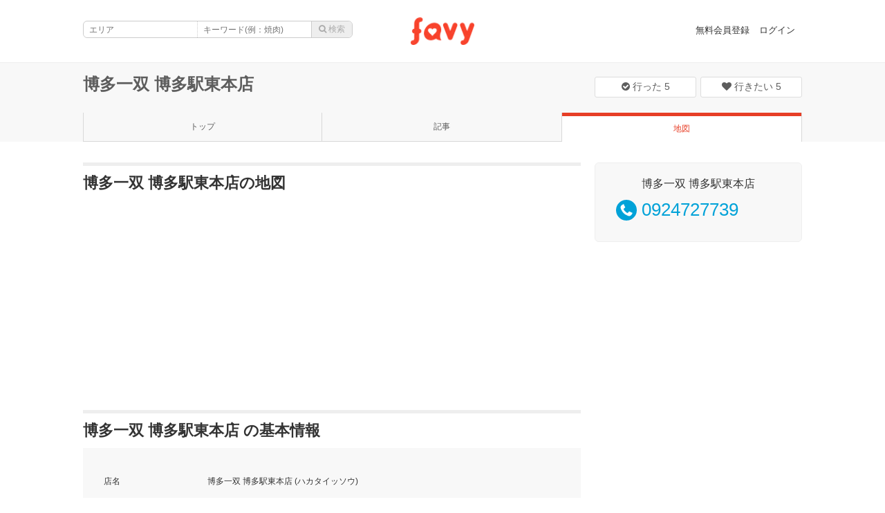

--- FILE ---
content_type: text/html; charset=utf-8
request_url: https://www.favy.jp/shops/247758/map
body_size: 17332
content:
<!DOCTYPE html>
<html lang="ja">
<head>
<meta charset="utf-8">
<title>博多一双 博多駅東本店の地図 | favy[ファビー]</title>
<meta name="description" content="博多一双 博多駅東本店の地図。住所：福岡県福岡市博多区博多駅東3-1-6、電話：0924727739">
<link rel="canonical" href="https://www.favy.jp/shops/247758/map">
<meta property="og:site_name" content="favy[ファビー]">
<meta property="og:title" content="博多一双 博多駅東本店の地図">
<meta property="og:type" content="website">
<meta property="og:description" content="博多一双 博多駅東本店の地図。住所：福岡県福岡市博多区博多駅東3-1-6、電話：0924727739">
<meta property="og:image" content="https://www.favy.jp/images/wwwogp.png">
<meta name="twitter:card" content="summary_large_image">
<meta content="width=device-width, initial-scale=1.0, maximum-scale=2.0" name="viewport">
<meta content="telephone=no" name="format-detection">
<meta content="525808137460516" property="fb:pages">
<meta content="8742528400624f360f25ea0be31cb52a" name="p:domain_verify">
<meta content="false" name="turbo-prefetch">
<link rel="stylesheet" href="/assets/www_domain/entrypoint-080929a0b88018e269aa8e8aab158df1b10369b58af66f30f26eb0209759ac14.css" media="all" data-turbo-track="reload" />
<script src="/assets/www_domain/entrypoint-aaf67538bb60527f710c3c90f9c113a20bd988403c923043976608e2d65d92e1.js" data-turbo-track="reload"></script>
<link rel="icon" type="image/x-icon" href="/assets/favicon-703014cca410c083aca65e869bb5bd71b65a2135d53558e30050c82d65f0179f.ico" />
<link href="/apple-touch-icon.png" rel="apple-touch-icon">
<meta name="csrf-param" content="authenticity_token" />
<meta name="csrf-token" content="KBAPvahVncvbblGbhEajQ3INqQZZ9jmESMNrSMV-8V6f7wQj5-mUBjNEc9YNDE6n9MI2fC4OUjfLpO-6CkFMWg" />


<script type="application/ld+json">
{
  "@context": "https://schema.org",
  "@type": "WebSite",
  "url": "https://www.favy.jp/",
  "potentialAction": {
    "@type": "SearchAction",
    "target": "https://www.favy.jp/search?q={search_term_string}",
    "query-input": "required name=search_term_string"
  }
}
</script>

<script type="text/javascript" language="javascript">
  var vc_pid = "884915584";
</script><script type="text/javascript" src="//aml.valuecommerce.com/vcdal.js" async></script>
<script async src="https://securepubads.g.doubleclick.net/tag/js/gpt.js" crossorigin="anonymous"></script>
<script>
  var googletag = googletag || {};
  googletag.cmd = googletag.cmd || [];
</script>
<script>
  googletag.cmd.push(function() {
    googletag.defineSlot('/138580895/favy-404-top', [300, 250], 'div-gpt-ad-1745196175330-0').addService(googletag.pubads());
    googletag.defineSlot('/138580895/favy-content-left', [300, 250], 'div-gpt-ad-1745196356676-0').addService(googletag.pubads());
    googletag.defineSlot('/138580895/favy-side-bottom', [300, 600], 'div-gpt-ad-1745196072934-0').addService(googletag.pubads());
    googletag.defineSlot('/138580895/favy-side-top', [300, 250], 'div-gpt-ad-1745195932431-0').addService(googletag.pubads());
    googletag.pubads().enableSingleRequest();
    googletag.pubads().collapseEmptyDivs();
    googletag.enableServices();
  });
</script>
<script src="https://maps.googleapis.com/maps/api/js?key=AIzaSyCt1IZ2cD0rJAeuoEP5ahSM-QgZryNW9_k" id="gmaps-params" data-static-key="AIzaSyDcjNGt-z7v766KA_aBncBN4teLsT5mik0"></script>

</head>
<body id="www">

<!-- Google Tag Manager -->
<noscript><iframe src="//www.googletagmanager.com/ns.html?id=GTM-T5XQGD"
height="0" width="0" style="display:none;visibility:hidden"></iframe></noscript>
<script>(function(w,d,s,l,i){w[l]=w[l]||[];w[l].push({'gtm.start':
new Date().getTime(),event:'gtm.js'});var f=d.getElementsByTagName(s)[0],
j=d.createElement(s),dl=l!='dataLayer'?'&l='+l:'';j.async=true;j.src=
'//www.googletagmanager.com/gtm.js?id='+i+dl;f.parentNode.insertBefore(j,f);
})(window,document,'script','dataLayer','GTM-T5XQGD');</script>
<!-- End Google Tag Manager -->
<script type="text/javascript">
  (function () {
    var tagjs = document.createElement("script");
    var s = document.getElementsByTagName("script")[0];
    tagjs.async = true;
    tagjs.src = "//s.yjtag.jp/tag.js#site=cPdMzI4";
    s.parentNode.insertBefore(tagjs, s);
  }());
</script>
<noscript>
  <iframe src="//b.yjtag.jp/iframe?c=cPdMzI4" width="1" height="1" frameborder="0" scrolling="no" marginheight="0" marginwidth="0"></iframe>
</noscript>
<div id="fb-root"></div>
<script>(function(d, s, id) {
  var js, fjs = d.getElementsByTagName(s)[0];
  if (d.getElementById(id)) return;
  js = d.createElement(s); js.id = id;
  js.src = 'https://connect.facebook.net/ja_JP/sdk.js#xfbml=1&version=v3.1&appId=684971241565075&autoLogAppEvents=1';
  fjs.parentNode.insertBefore(js, fjs);
}(document, 'script', 'facebook-jssdk'));</script>

<script>
  dataLayer.push({
    'user_email': ""
  });
</script>
<div id="flash">

</div>

<div id="notice_messages">

</div>
<div class="remodal-bg"></div>
<div class="open" id="drawer_overlay"></div>
<div data-controller="remodal" id="www_container">
<style>
  .autocomplete-suggestions { border: 1px solid #999; background: #FFF; overflow: auto; max-width: 298px !important; width: auto !important;}
  .autocomplete-suggestion { padding: 2px 5px; white-space: nowrap; overflow: hidden; }
  .autocomplete-selected { background: #F0F0F0; }
  .autocomplete-suggestions strong { font-weight: normal; color: #3399FF; }
  .autocomplete-group { padding: 2px 5px; }
  .autocomplete-group strong { display: block; border-bottom: 1px solid #000; }
  .autocomplete-no-suggestion { padding: 2px 5px; white-space: nowrap; overflow: hidden; }
</style>
<header id="www_header">
<div id="www_header_inner">
<div id="left_space">
</div>
<div id="center_space">
<a href="/"><img alt="美味しいお店のグルメ情報 | favy[ファビー]" width="92" src="/assets/logo-65ddf85918bf4526c11a5e6e46573504614db8af65614e805bb53674443a041a.png" /></a>
</div>
<div id="right_space">
<div id="menu_opener"></div>
<i id="side_opener" class="fa fa-bars"></i>
<div id="sidemenu">
<ul>
<li class="totop">
<a data-turbo="true" href="/"><span class="icon">
<i class="fa fa-home"></i>
</span>
<span class="ttl">ホーム</span>
</a></li>
<li class="totop">
<a data-turbo="true" href="/search?q="><span class="icon">
<i class="fa fa-search"></i>
</span>
<span class="ttl">記事検索</span>
</a></li>
<li>
<a data-turbo="true" href="/users/sign_up"><span class="icon">
<i class="fa fa-sign-in"></i>
</span>
<span class="ttl">無料会員登録</span>
</a></li>
<li>
<a data-turbo="true" href="/users/sign_in"><span class="icon">
<i class="fa fa-unlock"></i>
</span>
<span class="ttl">ログイン</span>
</a></li>
</ul>

</div>

</div>
</div>
</header>
<form class="js-search-form" data-controller="autocomplete" data-autocomplete-target="candidates" data-autocomplete-service-url-value="/area_keywords.json" data-autocomplete-label-value="エリア" data-action="click@document-&gt;autocomplete#selectFirst" action="/search" accept-charset="UTF-8" method="get"><div class="form_elements">
<input type="hidden" name="area_keyword_id" id="area_keyword_id" data-autocomplete-target="value" autocomplete="off" />
<div class="input_area">
<input type="text" name="area" id="area" placeholder="エリア" data-autocomplete-target="input" />
</div>
<div class="input_kw">
<input type="text" name="q" id="q" placeholder="キーワード(例：焼肉)" />
</div>
<div class="btn">
<input type="submit" value="&#xf002; 検索" disabled="disabled" data-disable-with="&#xf002; 検索" />
</div>
</div>
</form>
<div class="wwwShopHeader">
<div class="wwwShopHeader__content">
<div class="wwwShopName">
<h1>
<a href="https://www.favy.jp/shops/247758">博多一双 博多駅東本店</a>
</h1>
</div>
<div class="wwwShopActions">
<div class="favorite-button favorite-button-247758">
<a class="add login_modal_btn  " data-controller="track" data-action="track#track" data-track-url-value="https://www.favy.jp/api/v2/topic_analysis_items/count_up" data-track-data-value="{&quot;tid&quot;:null,&quot;tat&quot;:&quot;favorite&quot;}" href="#modal"><i class="fa fa-check-circle favorite_icon"></i>
行った
<em class="favorite_count">
5
</em>
</a></div>

<div class="interest-button interest-button-247758">
<a class="add login_modal_btn  " data-controller="track" data-action="track#track" data-track-url-value="https://www.favy.jp/api/v2/topic_analysis_items/count_up" data-track-data-value="{&quot;tid&quot;:null,&quot;tat&quot;:&quot;interest&quot;}" href="#modal"><i class="fa fa-heart interest_icon"></i>
行きたい
<em class="interest_count">
5
</em>
</a></div>

</div>
</div>
</div>
<nav class="wwwShopNav">
<ul>
<li class=""><a data-turbo="true" href="/shops/247758"><span class='faIcon list'></span>トップ</a></li>
<li class=""><a data-turbo="true" href="/shops/247758/topics"><span class='faIcon file'></span>記事</a></li>
<li class="active"><a data-turbo="true" href="/shops/247758/map"><span class='faIcon map-marker'></span>地図</a></li>
</ul>
</nav>

<div class="wwwShopLayout shops js-shop-detail">
<div class="wwwShopLayout__main">
<section class="wwwShopMap">
<div class="wwwShopMap__title">
<h2>博多一双 博多駅東本店の地図</h2>
</div>
<div class="wwwShopMap__content">
<iframe src="https://maps.google.co.jp/maps?output=embed&amp;q=33.5863408,130.4251518"></iframe>
</div>
</section>
<section class="wwwShopData">
<div class="wwwShopData__title">
<h2>
博多一双 博多駅東本店
の基本情報
</h2>
</div>
<div class="wwwShopData__content">
<table>
<tr>
<th>店名</th>
<td>
博多一双 博多駅東本店
(ハカタイッソウ)
</td>
</tr>
<tr>
<th>TEL</th>
<td>
<a class="phone-btn js-phone-btn" data-controller="ga-data-layer" data-action="ga-data-layer#push" data-ga-data-layer-args-param="{&quot;shop&quot;:&quot;8q/JHB8l--duMYKus4QAox5nxn--hRpa1gcsTSAVT7mT3AFsbg==&quot;}" href="tel:0924727739">0924727739</a>
</td>
</tr>
<tr>
<th>住所</th>
<td>
福岡県福岡市博多区博多駅東3-1-6
</td>
</tr>
</table>
<div class="actionButtons">
<button class="ga-shop-share" data-remodal-target="shareModal">
<span class="faIcon share"></span>
<span class="txt">このお店の情報を送る</span>
</button>
<button class="ga-shop-print" onclick="window.print();">
<span class="faIcon print"></span>
<span class="txt">印刷する</span>
</button>
</div>
</div>
</section>
<div class="wwwShopShareModal remodal" data-remodal-id="shareModal">
<div class="wwwShopShareModal__title">
店舗情報
</div>
<div class="wwwShopShareModal__content">
<div class="shopData">
<div class="shopData__name">
博多一双 博多駅東本店
</div>
<div class="shopData__tel">
<span class="faIcon phone"></span>
<span class="txt">0924727739</span>
</div>
<div class="shopData__address">
<span class="faIcon map-marker"></span>
<span class="txt">福岡県福岡市博多区博多駅東3-1-6</span>
</div>
</div>
<div class="shareButtons">
<div class="shareButtons__email">
<a href="mailto:?subject=博多一双 博多駅東本店&amp;body=住所%20福岡県福岡市博多区博多駅東3-1-6%0D%0A電話%200924727739%0D%0AURL%20https://www.favy.jp/shops/247758"><img alt="メールで送る" src="/assets/img_btn-shareEmail-29938088dfe7f16785a09e2e2a5c44ac2cd8b32bbedc204b1a8ae8681529cbbb.png" width="60" height="60" /></a>
メールで送る
</div>
<div class="shareButtons__line">
<a target="_blank" href="https://social-plugins.line.me/lineit/share?url=https://www.favy.jp/shops/247758"><img alt="LINEで送る" src="/assets/img_btn-shareLine-46e5083b630483e8293dcd2cc0c6a02332fa1f2ee2833c26ff9ab68891dec32f.png" width="60" height="60" /></a>
LINEで送る
</div>
</div>
</div>
</div>

</div>
<div class="wwwShopLayout__sub">
<section class="wwwShopReservation">
<div class="wwwShopReservation__name">
博多一双 博多駅東本店
</div>
<div class="wwwShopReservation__tel">
<span class="faIcon phone"></span>
<span class="txt"><a class="phone-btn js-phone-btn" data-controller="ga-data-layer" data-action="ga-data-layer#push" data-ga-data-layer-args-param="{&quot;shop&quot;:&quot;bKhh34KP--jlKaAYM0YFi6FcXo--QMFE+azACdABjKVaEv0A7g==&quot;}" href="tel:0924727739">0924727739</a></span>
</div>
<div class="wwwShopReservation__inputs">

</div>
</section>

</div>
</div>
<script type="application/ld+json">
{"@context": "https://schema.org","@type": "BreadcrumbList","itemListElement":[{"@type": "ListItem","position": 1,"item":{"@id": "https://www.favy.jp/","name": "favy"}},
{"@type": "ListItem","position": 2,"item":{"@id": "https://www.favy.jp/shops/247758","name": "博多一双 博多駅東本店"}},
{"@type": "ListItem","position": 3,"item":{"@id": "https://www.favy.jp/shops/247758/map","name": "博多一双 博多駅東本店の地図"}}]}
</script>
<div class="breadcrumbs">
<ol>
<li><a data-turbo="true" href="/">favy</a></li>
<li><a data-turbo="true" href="/shops/247758">博多一双 博多駅東本店</a></li>
<li>博多一双 博多駅東本店の地図</li>
</ol>
</div>
<footer class="commonFooter">
<div class="commonFooter__content">
<div class="links">
<p><a href="/"><img alt="美味しいお店のグルメ情報 | favy[ファビー]" width="100" src="/assets/logo_footer-d18d0c31db582a0f4141f2b40b168f3cf42476ec212767fcafb6c46ba4fe9cf0.png" /></a></p>
<dl>
<dt><a href="/categories">カテゴリ一覧</a></dt>
<dd>
<ul>
<li><a data-turbo="true" href="/events">グルメイベント</a></li>
<li><a data-turbo="true" href="/gourmet_days">今日は何の日</a></li>
<li><a data-turbo="true" href="/features">特集</a></li>
<li><a data-turbo="true" href="/series">連載</a></li>
<li><a data-turbo="true" href="/notices">新着情報</a></li>
<li><a data-turbo="true" href="/shops">新着店舗</a></li>
<li><a data-turbo="true" href="/plans">サブスク</a></li>
<li><a data-turbo="true" href="/categories/ramen">ラーメン</a></li>
<li><a data-turbo="true" href="/categories/meat">肉</a></li>
<li><a data-turbo="true" href="/categories/tabehoudai">食べ放題</a></li>
<li><a data-turbo="true" href="/categories/lunch">ランチ</a></li>
<li><a data-turbo="true" href="/categories/local_gourmet">ご当地グルメ</a></li>
<li><a data-turbo="true" href="/categories/news">おもしろ・話題</a></li>
<li><a data-turbo="true" href="/categories/sweets">スイーツ</a></li>
<li><a data-turbo="true" href="/categories/tavern">居酒屋</a></li>
<li><a data-turbo="true" href="/categories/cafe">カフェ</a></li>
<li><a data-turbo="true" href="/takeout_delivery">テイクアウト特集</a></li>
<li><a data-turbo="true" href="/shibuya_ward_feature">美味しい渋谷区</a></li>

</ul>
</dd>
</dl>
<dl>
<dt>favyについて</dt>
<dd>
<ul>
<li><a target="_blank" rel="noopener" href="//info.favy.jp/about.html">運営会社</a></li>
<li><a target="_blank" rel="noopener" href="//info.favy.jp/user_rules.html">利用規約</a></li>
<li><a target="_blank" rel="noopener" href="//info.favy.jp/user_privacy.html">プライバシーポリシー</a></li>
<li><a target="_blank" rel="noopener" href="//info.favy.jp/asct.html">特定商取引法に基づく表記</a></li>
<li><a target="_blank" rel="noopener" href="//info.favy.jp/security.html">情報セキュリティ方針</a></li>
<li><a target="_blank" rel="noopener" href="//info.favy.jp/contact_press.html">プレスリリース受付</a></li>
<li><a target="_blank" rel="noopener" href="//info.favy.jp/contact_ad.html">広告掲載に関して</a></li>
<li><a rel="noopener" href="/writers">公式ライター</a></li>
<li><a target="_blank" rel="noopener" href="//www.wantedly.com/companies/favy2">採用情報</a></li>
<li><a href="/brands">飲食チェーン一覧</a></li>
<li><a target="_blank" rel="noopener" href="//blog.favy.co.jp/">公式ブログ favicon</a></li>
<li><a target="_blank" rel="noopener" href="//meatloversonly.jp/">MeatLoversOnly</a></li>
<li><a target="_blank" rel="noopener" href="//redine.jp/">ReDINE[リダイン]</a></li>
<li><a target="_blank" rel="noopener" href="//info.favy.jp/pg/LP03.html">掲載に関して(飲食店様向け)</a></li>
</ul>
</dd>
</dl>
</div>
</div>
<div class="commonFooter__copy">
<div class="copyWrite">
<p>favy[ファビー] | 全国の美味しいお店を応援するグルメメディア</p>
<address>&copy; 2026 favy</address>
</div>
</div>
</footer>

<div class="login_modal remodal" data-remodal-id="modal">
<i data-remodal-action="close" class="fa fa-times remodal-close"></i>
<p class="attention">
favy各機能をお使いいただくには<br>無料会員登録が必要です。
</p>
<div id="new_entry">
<a data-turbo="true" href="/users/sign_up">今すぐ会員登録</a>
</div>
<div class="line">
<p>
<span>または</span>
</p>
</div>
<div id="social_login">
<form class="button_to" method="post" action="https://www.favy.jp/users/auth/line"><button class="btn-sign-in-with-line" type="submit"><img src="/assets/line_logo_bg-f3d9fadb04a76b6b78cf47d79a3630d622c9c06d1bb4c419e8017834424b91ae.png" />
<span>LINEでログイン</span>
</button><input type="hidden" name="authenticity_token" value="tFRjhqVRaED2NZ84SScFnXkhrdYBlnyYXWUDbQ7cRHhMjr7jKFvMkm2vsJKQ1qdBLApL0EZkH9-VX8qvt7zUew" autocomplete="off" /></form>
<form class="button_to" method="post" action="https://www.favy.jp/users/auth/facebook"><button class="fb" type="submit">Facebookでログイン</button><input type="hidden" name="authenticity_token" value="d0mFfpZ_phxtdD4j8uWu6RSgSMabAkbaccIQjQ7Ntt-kv-m_9xJ9Xf_uxUnLk-oTuTOo1MPutjcPjAGn38DPug" autocomplete="off" /></form>
<a class="normal" data-turbo="true" href="/users/sign_in">メールアドレスでログイン</a>
</div>
</div>


</div>
</body>
</html>


--- FILE ---
content_type: application/javascript; charset=utf-8;
request_url: https://dalc.valuecommerce.com/app3?p=884915584&_s=https%3A%2F%2Fwww.favy.jp%2Fshops%2F247758%2Fmap&vf=iVBORw0KGgoAAAANSUhEUgAAAAMAAAADCAYAAABWKLW%2FAAAAMElEQVQYV2NkFGP4nxEeyVA1eRMD44sAk%2F9qt%2BsZ%2FsQHMTDu5ur6H%2FDMjOG5gAMDABUNDnoeS6IRAAAAAElFTkSuQmCC
body_size: 1985
content:
vc_linkswitch_callback({"t":"696d59e5","r":"aW1Z5QAIodk0DiuzCooAHwqKCJTe1A","ub":"aW1Z4wAL6FA0DiuzCooFuwqKC%2FDA8g%3D%3D","vcid":"w0gUGEk6t10AUwMAud0yDcGXZvcY3IsHaMH7q1yZBLCfC06kBKHyQw","vcpub":"0.565721","mini-shopping.yahoo.co.jp":{"a":"2695956","m":"2201292","g":"4752fc6d8c"},"shopping.geocities.jp":{"a":"2695956","m":"2201292","g":"4752fc6d8c"},"www.expedia.co.jp":{"a":"2438503","m":"2382533","g":"03050672d0","sp":"eapid%3D0-28%26affcid%3Djp.network.valuecommerce.general_mylink."},"shopping.yahoo.co.jp":{"a":"2695956","m":"2201292","g":"4752fc6d8c"},"rlx.jp":{"a":"2887516","m":"3274083","g":"332941668c"},"www.amazon.co.jp":{"a":"2614000","m":"2366370","g":"7ac3633aac","sp":"tag%3Dvc-22%26linkCode%3Dure"},"approach.yahoo.co.jp":{"a":"2695956","m":"2201292","g":"4752fc6d8c"},"restaurant.ikyu.com":{"a":"2349006","m":"2302203","g":"b2f7afd88c"},"paypaystep.yahoo.co.jp":{"a":"2695956","m":"2201292","g":"4752fc6d8c"},"service.expedia.co.jp":{"a":"2438503","m":"2382533","g":"03050672d0","sp":"eapid%3D0-28%26affcid%3Djp.network.valuecommerce.general_mylink."},"welove.expedia.co.jp":{"a":"2438503","m":"2382533","g":"03050672d0","sp":"eapid%3D0-28%26affcid%3Djp.network.valuecommerce.general_mylink."},"www.netmile.co.jp":{"a":"2438503","m":"2382533","g":"03050672d0","sp":"eapid%3D0-28%26affcid%3Djp.network.valuecommerce.general_mylink."},"dev.r-rlx.jp":{"a":"2887516","m":"3274083","g":"332941668c"},"www.ozmall.co.jp":{"a":"2686083","m":"2209755","g":"d9c6ac578c"},"tabelog.com":{"a":"2797472","m":"3366797","g":"c0bdbe338c"},"l":4,"www.hotpepper.jp?vos=nhppvccp99002":{"a":"2594692","m":"2262623","g":"b722ff7ca3","sp":"vos%3Dnhppvccp99002"},"wwwtst.hotpepper.jp":{"a":"2594692","m":"2262623","g":"b722ff7ca3","sp":"vos%3Dnhppvccp99002"},"paypaymall.yahoo.co.jp":{"a":"2695956","m":"2201292","g":"4752fc6d8c"},"p":884915584,"www.hotpepper.jp":{"a":"2594692","m":"2262623","g":"b722ff7ca3","sp":"vos%3Dnhppvccp99002"},"s":3369407})